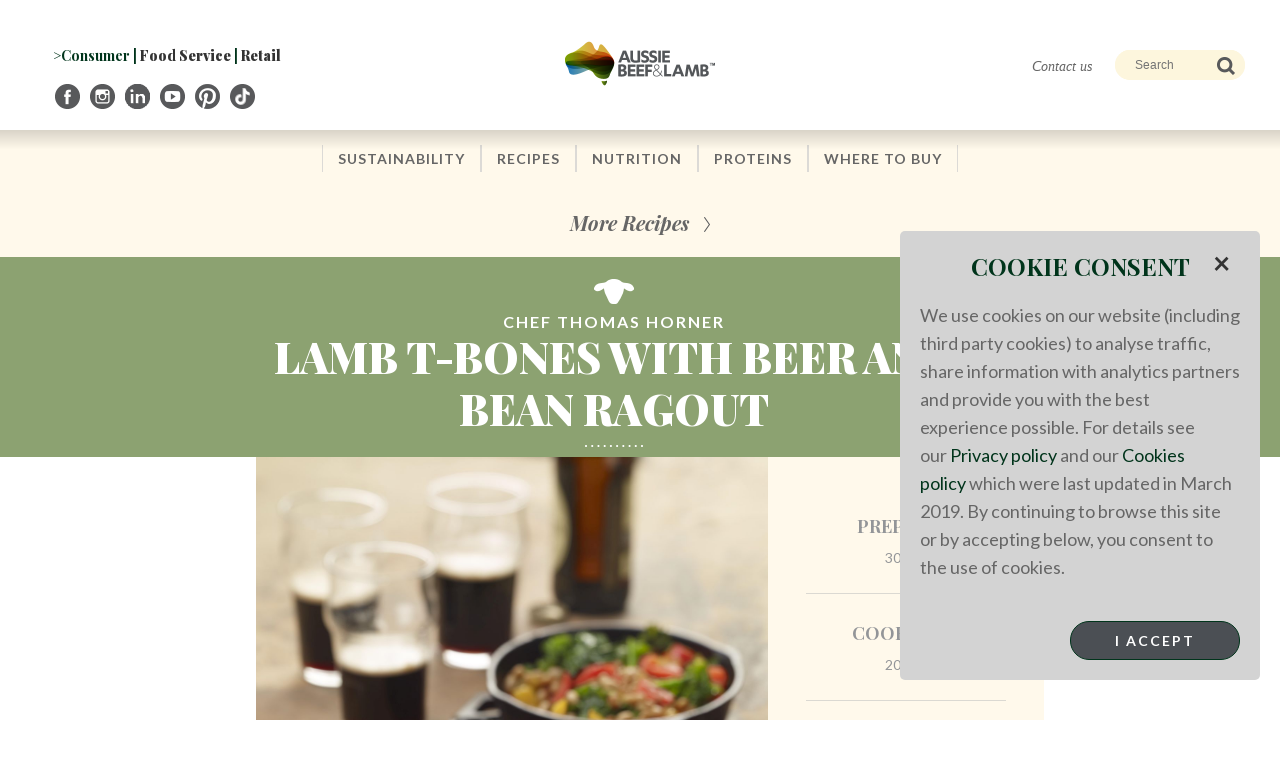

--- FILE ---
content_type: text/html; charset=utf-8
request_url: https://www.aussiebeefandlamb.com/recipes-usa/Tailgating-recipes/lamb-t-bones-with-beer-and-bean-ragout/
body_size: 9670
content:


<!doctype html>
<!--[if IE 7]> <html class="no-js lt-ie9 lt-ie8 ie7" lang="en"> <![endif]-->
<!--[if IE 8]> <html class="no-js lt-ie9 ie8" lang="en"> <![endif]-->
<!--[if IE 9]> <html class="no-js ie9" lang="en"> <![endif]-->
<!--[if gt IE 9]><!-->
<html class="no-js" lang="en">
<!--<![endif]-->
<head>
    


<meta charset="utf-8">
<meta http-equiv="X-UA-Compatible" content="IE=edge">

<title>Lamb T-bones with beer and bean ragout | Aussie Beef &amp; Lamb | North America</title>
<meta name="description" content="Get ready to feast on juicy lamb T-bones with a hearty beer and bean ragout. It's a mouthwatering combo that'll make your taste buds dance with Aussie delight!">
<meta name="viewport" content="width=device-width, initial-scale=1">
<meta name="keywords" content="">

    <link rel="canonical" href="https://www.aussiebeefandlamb.com/recipes-usa/Tailgating-recipes/lamb-t-bones-with-beer-and-bean-ragout/" />

    <meta property="og:url" content="https://www.aussiebeefandlamb.com/recipes-usa/Tailgating-recipes/lamb-t-bones-with-beer-and-bean-ragout/" />












    <!-- Site Specific Meta Tags-->
<meta name="p:domain_verify" content="45c31650d9bbd54868c7d2277ed22abb"/> <meta name="p:domain_verify" content="c6e213bc723d495eb6bd8698e5ca3758"/> <meta name="detectify-verification" content="1e57adbbe19f37ece1688acd09bb8d79" />             <link rel="apple-touch-icon" href="/globalassets/true-aussie---all/favicon.ico">
            <link rel="apple-touch-icon-precomposed" href="/globalassets/true-aussie---all/favicon.ico" />
            <link rel="icon" href="/globalassets/true-aussie---all/favicon.ico" />
            <link rel="SHORTCUT ICON" href="/globalassets/true-aussie---all/favicon.ico" />

<link rel="preload stylesheet" href="/Site.Resource/MLAInternational/stylesheets/css/rangeslider.css" as="style">
<link rel="preload stylesheet" href="/Site.Resource/MLAInternational/stylesheets/css/temporary-development.css" as="style">
<link rel="preload stylesheet" href="/Site.Resource/MLAInternational/stylesheets/css/video-js.min.css" as="style">
<link rel="preload stylesheet" href="/Site.Resource/MLAInternational/stylesheets/css/podcast.css" as="style">

        <link rel="preload stylesheet" href="/Site.Resource/MLAInternational/stylesheets/css/minified/styles.css?v=639052497418895418" as="style" />
<link href='https://fonts.googleapis.com/css?family=Lato:400,700|Playfair+Display:400,900italic,900,400italic,700,700italic' rel="preload stylesheet" as="style" type='text/css'>
<!--[if lt IE 9]>
    <link rel="stylesheet" href="/Site.Resource/stylesheets/css/styles.ie.css">
<![endif]-->

    <!-- Head Scripts area -->
<!-- AudioEye script Head Scripts-->
<script type="text/javascript">
if (!window.hasOwnProperty('epi')) {
!function(){var t=function(){var t=document.createElement("script");t.src="https://ws.audioeye.com/ae.js",t.type="text/javascript",t.setAttribute("async",""),document.getElementsByTagName("body")[0].appendChild(t)};"complete"!==document.readyState?window.addEventListener?window.addEventListener("load",t):window.attachEvent&&window.attachEvent("onload",t):t()}()
}
</script>

<!-- Store locator -->
<script type='text/javascript'>
(function(e)
{s=document.createElement("script"),s.type="text/javascript",
s.src="https://offers.pearcommerce.com/js/sdk.js?config=" +
encodeURIComponent(JSON.stringify(e)),document.head.appendChild(s)})
({vendorId: '2160714211127168', })
</script>
    <!-- End Head Scripts area -->
    <!-- Promotional Area and Miscellaneous Header Blocks-->

    
<script src="https://www.google.com/recaptcha/api.js" async defer></script>
<script src="//ajax.googleapis.com/ajax/libs/jquery/1.9.1/jquery.min.js"></script>
<script src="/Site.Resource/Common/js/js.cookie.js"></script>
<script>window.jQuery || document.write('<script src="/Site.Resource/MLAInternational/js/libs/jquery-1.9.1.min.js"><\/script>')</script>
<!--[if lt IE 9]>
    <script src="/Site.Resource/MLAInternational/js/libs/ie/selectivizr.min.js"></script>
    <script src="/Site.Resource/MLAInternational/js/libs/ie/respond.min.js"></script>
<![endif]-->

    
        <script>
            (function(i,s,o,g,r,a,m){i['GoogleAnalyticsObject']=r;i[r]=i[r]||function(){
            (i[r].q=i[r].q||[]).push(arguments)},i[r].l=1*new Date();a=s.createElement(o),
            m=s.getElementsByTagName(o)[0];a.async=1;a.src=g;m.parentNode.insertBefore(a,m)
            })(window,document,'script','//www.google-analytics.com/analytics.js','ga');

            ga('create', 'UA-5254922-37', 'auto');
            ga('send', 'pageview');
        </script>

    <script>
!function(T,l,y){var S=T.location,k="script",D="instrumentationKey",C="ingestionendpoint",I="disableExceptionTracking",E="ai.device.",b="toLowerCase",w="crossOrigin",N="POST",e="appInsightsSDK",t=y.name||"appInsights";(y.name||T[e])&&(T[e]=t);var n=T[t]||function(d){var g=!1,f=!1,m={initialize:!0,queue:[],sv:"5",version:2,config:d};function v(e,t){var n={},a="Browser";return n[E+"id"]=a[b](),n[E+"type"]=a,n["ai.operation.name"]=S&&S.pathname||"_unknown_",n["ai.internal.sdkVersion"]="javascript:snippet_"+(m.sv||m.version),{time:function(){var e=new Date;function t(e){var t=""+e;return 1===t.length&&(t="0"+t),t}return e.getUTCFullYear()+"-"+t(1+e.getUTCMonth())+"-"+t(e.getUTCDate())+"T"+t(e.getUTCHours())+":"+t(e.getUTCMinutes())+":"+t(e.getUTCSeconds())+"."+((e.getUTCMilliseconds()/1e3).toFixed(3)+"").slice(2,5)+"Z"}(),iKey:e,name:"Microsoft.ApplicationInsights."+e.replace(/-/g,"")+"."+t,sampleRate:100,tags:n,data:{baseData:{ver:2}}}}var h=d.url||y.src;if(h){function a(e){var t,n,a,i,r,o,s,c,u,p,l;g=!0,m.queue=[],f||(f=!0,t=h,s=function(){var e={},t=d.connectionString;if(t)for(var n=t.split(";"),a=0;a<n.length;a++){var i=n[a].split("=");2===i.length&&(e[i[0][b]()]=i[1])}if(!e[C]){var r=e.endpointsuffix,o=r?e.location:null;e[C]="https://"+(o?o+".":"")+"dc."+(r||"services.visualstudio.com")}return e}(),c=s[D]||d[D]||"",u=s[C],p=u?u+"/v2/track":d.endpointUrl,(l=[]).push((n="SDK LOAD Failure: Failed to load Application Insights SDK script (See stack for details)",a=t,i=p,(o=(r=v(c,"Exception")).data).baseType="ExceptionData",o.baseData.exceptions=[{typeName:"SDKLoadFailed",message:n.replace(/\./g,"-"),hasFullStack:!1,stack:n+"\nSnippet failed to load ["+a+"] -- Telemetry is disabled\nHelp Link: https://go.microsoft.com/fwlink/?linkid=2128109\nHost: "+(S&&S.pathname||"_unknown_")+"\nEndpoint: "+i,parsedStack:[]}],r)),l.push(function(e,t,n,a){var i=v(c,"Message"),r=i.data;r.baseType="MessageData";var o=r.baseData;return o.message='AI (Internal): 99 message:"'+("SDK LOAD Failure: Failed to load Application Insights SDK script (See stack for details) ("+n+")").replace(/\"/g,"")+'"',o.properties={endpoint:a},i}(0,0,t,p)),function(e,t){if(JSON){var n=T.fetch;if(n&&!y.useXhr)n(t,{method:N,body:JSON.stringify(e),mode:"cors"});else if(XMLHttpRequest){var a=new XMLHttpRequest;a.open(N,t),a.setRequestHeader("Content-type","application/json"),a.send(JSON.stringify(e))}}}(l,p))}function i(e,t){f||setTimeout(function(){!t&&m.core||a()},500)}var e=function(){var n=l.createElement(k);n.src=h;var e=y[w];return!e&&""!==e||"undefined"==n[w]||(n[w]=e),n.onload=i,n.onerror=a,n.onreadystatechange=function(e,t){"loaded"!==n.readyState&&"complete"!==n.readyState||i(0,t)},n}();y.ld<0?l.getElementsByTagName("head")[0].appendChild(e):setTimeout(function(){l.getElementsByTagName(k)[0].parentNode.appendChild(e)},y.ld||0)}try{m.cookie=l.cookie}catch(p){}function t(e){for(;e.length;)!function(t){m[t]=function(){var e=arguments;g||m.queue.push(function(){m[t].apply(m,e)})}}(e.pop())}var n="track",r="TrackPage",o="TrackEvent";t([n+"Event",n+"PageView",n+"Exception",n+"Trace",n+"DependencyData",n+"Metric",n+"PageViewPerformance","start"+r,"stop"+r,"start"+o,"stop"+o,"addTelemetryInitializer","setAuthenticatedUserContext","clearAuthenticatedUserContext","flush"]),m.SeverityLevel={Verbose:0,Information:1,Warning:2,Error:3,Critical:4};var s=(d.extensionConfig||{}).ApplicationInsightsAnalytics||{};if(!0!==d[I]&&!0!==s[I]){var c="onerror";t(["_"+c]);var u=T[c];T[c]=function(e,t,n,a,i){var r=u&&u(e,t,n,a,i);return!0!==r&&m["_"+c]({message:e,url:t,lineNumber:n,columnNumber:a,error:i}),r},d.autoExceptionInstrumented=!0}return m}(y.cfg);function a(){y.onInit&&y.onInit(n)}(T[t]=n).queue&&0===n.queue.length?(n.queue.push(a),n.trackPageView({})):a()}(window,document,{src: "https://js.monitor.azure.com/scripts/b/ai.2.gbl.min.js", crossOrigin: "anonymous", cfg: { instrumentationKey:'0e7f622c-e4ef-48a2-810e-4d9fe98393eb', disableCookiesUsage: false }});
</script>

</head>

<body>
    
    <!-- Google Tag Manager -->
    <noscript><iframe src="//www.googletagmanager.com/ns.html?id=GTM-WCLDBPL" height="0" width="0" style="display: none; visibility: hidden"></iframe></noscript>
    <script> (function (w, d, s, l, i) {
        w[l] = w[l] || [];
        w[l].push({
            'gtm.start':
                new Date().getTime(),
            event: 'gtm.js'
        });
        var f = d.getElementsByTagName(s)[0],
            j = d.createElement(s), dl = l != 'dataLayer' ? '&l=' + l : '';
        j.async = true;
        j.src =
            '//www.googletagmanager.com/gtm.js?id=' + i + dl;
        f.parentNode.insertBefore(j, f);
        })(window, document, 'script', 'dataLayer', 'GTM-WCLDBPL');
    </script>
    <!-- End Google Tag Manager -->

    
    

    <div class="page-wrap">
        <div id="inner-wrap" class="inner-wrap">

            <!--[if lt IE 8]>
    <p class="chromeframe">Your browser is <em>not</em>supported. <a href="http://browsehappy.com/">Upgrade to a different browser</a>to experience this site.</p>
<![endif]-->

            <img src="/Site.Resource/Common/Images/mla-logo.png" class="print-logo" />

            <!-- skip menu -->
            <ul class="skip-menu">
                <li><a href="#navigation-container">Skip to Navigation</a></li>
                <li><a href="#content">Skip to Content</a></li>
            </ul>
            <!-- skip menu // end -->

            <!-- header -->

        <header role="banner" class="header">
            <div class="container">
                <div class="row">
                    <div class="menu-toggle">
                        <a href="#">
                            <div class="icon-burger-menu"></div>
                                <span class="menu-text">MENU</span>
                        </a>
                    </div>
                    <div class="social ">
                        <span class="connected"></span>
                        <div>
                            


                            
<div><div class="row clearfix"><div class="block htmlcontentblock percent-100 scrollTarget_f280a100-7ed4-4773-9f03-8ca442f41333   ">



<style><!--
.social {margin-top: 7px !important;}
--></style>
<h5>&gt;Consumer<strong>&nbsp;| <a href="https://www.foodservice.aussiebeefandlamb.com/">Food Service</a> |&nbsp;</strong><a href="https://www.retail.aussiebeefandlamb.com/"><strong>Retail</strong></a></h5></div></div><div class="row clearfix"><div class="block linklistblock percent-100 scrollTarget_61793655-4d7d-412e-b2c9-40d8334cd175   ">


    <ul class="social-icons">
            <li>
                <a href="https://www.facebook.com/aussiebeeflamb" title="|" target="_blank" rel="nofollow">
                    <i class="icon-facebook"></i>
                    <span>|</span>
                </a>
            </li>
            <li>
                <a href="https://www.instagram.com/aussiebeeflamb/" title="|" target="_blank" rel="nofollow">
                    <i class="icon-instagram"></i>
                    <span>|</span>
                </a>
            </li>
            <li>
                <a href="https://www.linkedin.com/company/meat-livestock-australia-north-america/?viewAsMember=true" title="|" target="_blank" rel="nofollow">
                    <i class="icon-linkedin"></i>
                    <span>|</span>
                </a>
            </li>
            <li>
                <a href="http://www.youtube.com/user/AustralianLamb" title="|" target="_blank" rel="nofollow">
                    <i class="icon-youtube"></i>
                    <span>|</span>
                </a>
            </li>
            <li>
                <a href="http://www.pinterest.com/aussiebeeflamb" title="|" target="_blank" rel="nofollow">
                    <i class="icon-pinterest"></i>
                    <span>|</span>
                </a>
            </li>
            <li>
                <a href="https://www.tiktok.com/@aussiebeeflamb" title="." target="_blank" rel="nofollow">
                    <i class="icon-TikTok"></i>
                    <span>.</span>
                </a>
            </li>
    </ul>
</div></div><div class="row clearfix"><div class="block htmlcontentblock percent-100 scrollTarget_5ff70c7e-7aa5-40da-9e3d-d820531f28b2   ">



</div></div><div class="row clearfix"><div class="block htmlcontentblock percent-100 scrollTarget_6df40df7-a8a7-46ba-948e-23f292dbb9e8   ">



</div></div></div>
                        </div>
                    </div>
                    <div class="logo-mla">
                        <a href="/">
                            <img src="/globalassets/true-aussie---all/abl/aussie-beef-lamb-english-300x174-1.png" alt="Aussie Beef &amp; Lamb | North America" />
                        </a>
                    </div>
                    <div class="search-toggle">
                        <button class="icon-search"></button>
                    </div>
                </div>
                <div class="row">
                    <div class="search-container">
                        <a href="/contact-us/" class="need-help">Contact us</a>

                                   

    <form action="/search/">
        <fieldset class="sfsearchBox search-relative">
            <span class="k-widget k-autocomplete k-header sfsearchTxt searchbox k-state-default">
                <input class="sfsearchTxt searchbox k-input placeholder" placeholder="Search" autocomplete="off" name="q" />
                <span class="k-icon k-loading" style="display:none"></span>
            </span>
            <input type="submit" value="Go" class="sfsearchSubmit icon-search"/>
        </fieldset>
    </form> 


                    </div>
                </div>
            </div>
        </header>
            <!-- header // end -->

            <div class="template">






<div class="row full-screen-menu">
    <div class="menu-top">
        <nav role="navigation" style="background-image: url(/siteassets/home-page/full-menu-grad-1.png)">
            <div class="inner">
                <ul>
                </ul>
            </div>
        </nav>
    </div>
    <div class="secondary-nav">
        <ul>
        <li>
            <a data-parentpageid="307848"
            
               href="/sustainability3/" target="_self">
                <span>Sustainability</span>
            </a>
        </li>
        <li>
            <a data-parentpageid="683"
            
               href="/recipes/" target="_self">
                <span>Recipes</span>
            </a>
        </li>
        <li>
            <a data-parentpageid="94295"
            
               href="/nutrition/" target="_self">
                <span>Nutrition</span>
            </a>
        </li>
        <li>
            <a data-parentpageid="807"
            
               href="/proteins/" target="_self">
                <span>Proteins</span>
            </a>
        </li>
        <li>
            <a data-parentpageid="823"
            
               href="/where-to-buy/" target="_self">
                <span>Where to Buy</span>
            </a>
        </li>
            <li>
                <div class="social ">
                    <span class="connected"></span>
                    


                    
<div><div class="row clearfix"><div class="block htmlcontentblock percent-100 scrollTarget_f280a100-7ed4-4773-9f03-8ca442f41333   ">



<style><!--
.social {margin-top: 7px !important;}
--></style>
<h5>&gt;Consumer<strong>&nbsp;| <a href="https://www.foodservice.aussiebeefandlamb.com/">Food Service</a> |&nbsp;</strong><a href="https://www.retail.aussiebeefandlamb.com/"><strong>Retail</strong></a></h5></div></div><div class="row clearfix"><div class="block linklistblock percent-100 scrollTarget_61793655-4d7d-412e-b2c9-40d8334cd175   ">


    <ul class="social-icons">
            <li>
                <a href="https://www.facebook.com/aussiebeeflamb" title="|" target="_blank" rel="nofollow">
                    <i class="icon-facebook"></i>
                    <span>|</span>
                </a>
            </li>
            <li>
                <a href="https://www.instagram.com/aussiebeeflamb/" title="|" target="_blank" rel="nofollow">
                    <i class="icon-instagram"></i>
                    <span>|</span>
                </a>
            </li>
            <li>
                <a href="https://www.linkedin.com/company/meat-livestock-australia-north-america/?viewAsMember=true" title="|" target="_blank" rel="nofollow">
                    <i class="icon-linkedin"></i>
                    <span>|</span>
                </a>
            </li>
            <li>
                <a href="http://www.youtube.com/user/AustralianLamb" title="|" target="_blank" rel="nofollow">
                    <i class="icon-youtube"></i>
                    <span>|</span>
                </a>
            </li>
            <li>
                <a href="http://www.pinterest.com/aussiebeeflamb" title="|" target="_blank" rel="nofollow">
                    <i class="icon-pinterest"></i>
                    <span>|</span>
                </a>
            </li>
            <li>
                <a href="https://www.tiktok.com/@aussiebeeflamb" title="." target="_blank" rel="nofollow">
                    <i class="icon-TikTok"></i>
                    <span>.</span>
                </a>
            </li>
    </ul>
</div></div><div class="row clearfix"><div class="block htmlcontentblock percent-100 scrollTarget_5ff70c7e-7aa5-40da-9e3d-d820531f28b2   ">



</div></div><div class="row clearfix"><div class="block htmlcontentblock percent-100 scrollTarget_6df40df7-a8a7-46ba-948e-23f292dbb9e8   ">



</div></div></div>
                </div>
            </li>
        </ul>
    </div>
</div>

                



<style>
    .ingredients .grid-two-uk {
        display: grid;
        grid-template-columns: repeat(auto-fit, minmax(250px, 1fr));
        grid-gap: 15px;
    }
</style>
<!--Recipe Schema start-->
<script type="application/ld+json">{
  "@context": "https://schema.org/",
  "@type": "Recipe",
  "name": "Lamb T-bones with beer and bean ragout",
  "image": "https://www.aussiebeefandlamb.com/link/0b9ca48af0004747825a3c3983b5c20e.aspx",
  "author": {
    "@type": "Person",
    "name": "chef Thomas Horner "
  },
  "datePublished": "2023-05-30T07:47:37Z",
  "dateCreated": "2016-11-11T03:33:31Z",
  "dateModified": "2021-09-17T13:53:05Z",
  "description": "Lamb T-bones with beer and bean ragout",
  "prepTime": "PT30M",
  "cookTime": "PT20M",
  "recipeYield": "4",
  "recipeCategory": "Appetizer",
  "recipeCuisine": "US Cuisine",
  "cookingMethod": "Grill"
}</script>
<!--Recipe Schema end-->

<div class="row">

    <div class="columns block twelve more-recipes">
        <a href="javascript:history.back()">More Recipes</a>
    </div>
</div>



    <div class="row">
        <div class="columns block landing-hero1 twelve lamb">
            <div class="content2 lamb">
                <br />
                <span class="icon-lambhead"></span>
                <h1 class="heading-dots-white">
                    <span>chef Thomas Horner </span>
                    Lamb T-bones with beer and bean ragout
                </h1>
            </div>

        </div>
    </div>


<div class="row row2">
        <div class="columns block landing-hero_US twelve lamb" style="background-image:url('/siteassets/consumer-recipes/lamb/lamb-t-bones-with-beer-and-bean-ragout-large.jpg')">
        </div>


    <div class="columns block twelve recipe-steps">
        <ul>
                <li>
                    <span class="instruction">Prep time</span>
                    30Min
                </li>
                <li>
                    <span class="instruction">Cook time</span>
                    20Min
                </li>

                <li>
                    <span class="instruction">Technique</span>

                            Grill
                                        </li>

                <li>
                    <span class="instruction">Meat</span>
Lamb                </li>

                <li>
                    <span class="instruction">Cut</span>
Rack                 </li>

                <li>
                    <span class="instruction">Serves</span>
                    4
                </li>





        </ul>
    </div>
</div>

<div class="row">
    <div class="columns block recipe-detail-content twelve">
        <div class="container">
            <div class="detail-intro">
                    <div class="social">
                        <script type="text/javascript" src="//s7.addthis.com/js/300/addthis_widget.js#pubid=ra-556fe88b54568acf" async="async"></script>
                        <h3>Share This</h3>
                        <ul class="social-icons">
                            <li>
                                <a title="Facebook" class="addthis_button_facebook">
                                    <i class="icon-facebook"></i>
                                    <span>Facebook</span>
                                </a>
                            </li>
                            <li>
                                <a title="Twitter" class="addthis_button_twitter">
                                    <i class="icon-twitter"></i>
                                    <span>Twitter</span>
                                </a>
                            </li>
                            <li>
                                <a title="AddThis" class="addthis_button_addthis">
                                    <i class="icon-addthis"></i>
                                    <span>AddThis</span>
                                </a>
                            </li>
                                <li>
                                    <a title="Pinterest" class="addthis_button_pinterest" data-pin-do="buttonBookmark" data-pin-custom="true" href="https://www.pinterest.com/pin/create/button/">
                                        <i class="icon-pinterest"></i>
                                    </a>
                                </li>

                        </ul>
                    </div>
                <p>Lamb T-bones with beer and bean ragout</p>
            </div>
            <div class="detail-instructions">
                <div class="ingredients">
                    <h4>Ingredients</h4>
                    Chef Thomas Horner designed this recipe to make a quick and simple dinner while drinking a beer. Leafy greens, sweet peppers and white beans turn into a hearty ragout to accompany the herbed chops.<br /><br /><strong>Portion size:</strong> 3 chops	<br /><strong>Alternate cuts:</strong> French rack, lamb leg, lamb shoulder “steaks” 	<br /><br /><strong>Ingredients:</strong><br />12 Australian lamb t-bone chops <br />1 bunch fresh oregano leaves, chopped <br />1 bunch fresh parsley leaves, chopped <br />1 bunch fresh basil leaves, chopped <br />3 garlic cloves, sliced <br />3 tablespoons olive oil <br />10 sweet peppers or bell peppers, chopped <br />3-4 cups of kale or mustard greens <br />½ cup apple cider vinegar <br />½ of your favorite beer (less hoppy is best) <br />Two 15-ounce cans of white beans, drained <br />3 tablespoons honey <br />Salt and pepper to taste <br /><br />
                </div>
                <div class="prep">
                    <h4>Method</h4>
                    <strong>Preparation:</strong><br />In a shallow baking pan, rub the chops with the oregano, parsley, basil and garlic. Let them marinate for 30 minutes. In a large pot, warm the oil over LOW heat and sweat the garlic (let it cook without browning). Add the peppers and increase the heat to MEDIUM to caramelize them. Add the greens and wilt them, stirring to cook them evenly. Add the cider vinegar and simmer until the pot is dry. Add the beans and ½ cup of the beer and simmer until the pot is almost dry. Add the honey and season with salt and pepper. Preheat grill over HIGH heat. Cook chops for 3-4 minutes on each side, for MEDIUM-RARE, or until desired doneness is achieved. Serve the beer and bean ragout on the side.<br /><br /><strong></strong>
                </div>
            </div>
        </div>
    </div>
</div>







<span style="display:none;"><img src="/siteassets/consumer-recipes/lamb/lamb-t-bones-with-beer-and-bean-ragout-large.jpg" /></span>



            </div>

            <!-- footer -->

<footer class="footer" style=" ">
    <div class="inner">
        <div class="footer-top">
            <div class="logo-mla">
                <a href="/">
                    <img src="/globalassets/true-aussie---all/abl/aussie-beef-lamb-english-300x174-1.png" alt="Aussie Beef &amp; Lamb | North America" />
                </a>                
            </div>

            
<div><div class="row clearfix"><div class="block htmlcontentblock percent-100 scrollTarget_dba15e1b-6d0f-4095-bc04-2269a0aa4df7   ">



<h3><strong>Meat &amp; Livestock Australia&nbsp;</strong></h3>
<p><span>North America Office</span></p>
<p><span>1730 Rhode Island Ave NW</span><br /><span>Suite 1210</span><br />Washington, DC 20036, USA</p>
<p><strong>Email: </strong><a href="mailto:infona@mla.com.au">infona@mla.com.au</a></p>
<style>
.guide-block.bg-sky.block{
	float: none;
}
.Form__Description.heading--sub{
	text-align:center;
}
.formcontainerblock .guides{
	width:50%;
	margin:auto;
}
.Form__MainBody{
	margin-bottom:20px;
}
.Form__Element__ValidationError{
	color:red;
}
.Form__Element__Caption{
	font-weight:bold;
}
@media screen and (max-width: 1025px) {
	.formcontainerblock .guides{
	width:90%;
	margin:auto;
}
}
</style></div></div></div>

        </div>
        <div class="footer-links">
            
<div><div class="row clearfix"><div class="block linklistblock percent-100 scrollTarget_2ef41f2b-6be1-4f6a-a018-c0f8954a29cf   ">


    <div class="general-links">
        <ul>
                <li><a href="/contact-us/">Contact Us</a></li>
                <li><a href="/terms-of-use/">Terms of use</a></li>
                <li><a href="/cookies/">Cookies</a></li>
                <li><a href="/privacy/">Privacy</a></li>
                <li><a href="/web-accessibility-statement/">Accessibility Statement</a></li>
        </ul>
    </div>
</div></div><div class="row clearfix"><div class="block linklistblock percent-100 scrollTarget_edd3b63a-5377-42ad-9994-83ab830fea14   ">


    <div class="social">
        <ul class="social-icons">
                <li>
                    <a href='https://www.facebook.com/aussiebeeflamb' title="|" target="_blank" rel="nofollow">
                        <i class="icon-facebook"></i>
                        <span>|</span>
                    </a>
                </li>
                <li>
                    <a href='https://www.instagram.com/aussiebeeflamb/' title="|" target="_blank" rel="nofollow">
                        <i class="icon-instagram"></i>
                        <span>|</span>
                    </a>
                </li>
                <li>
                    <a href='https://www.linkedin.com/company/meat-livestock-australia-north-america/?viewAsMember=true' title="|" target="_blank" rel="nofollow">
                        <i class="icon-linkedin"></i>
                        <span>|</span>
                    </a>
                </li>
                <li>
                    <a href='http://www.youtube.com/user/AustralianLamb' title="|" target="_blank" rel="nofollow">
                        <i class="icon-youtube"></i>
                        <span>|</span>
                    </a>
                </li>
                <li>
                    <a href='http://www.pinterest.com/aussiebeeflamb' title="|" target="_blank" rel="nofollow">
                        <i class="icon-pinterest"></i>
                        <span>|</span>
                    </a>
                </li>
                <li>
                    <a href='https://www.tiktok.com/@aussiebeeflamb' title="." target="_blank" rel="nofollow">
                        <i class="icon-TikTok"></i>
                        <span>.</span>
                    </a>
                </li>
        </ul>
    </div>
</div></div><div class="row clearfix"><div class="block htmlcontentblock percent-100 scrollTarget_f4389a7b-01ec-4951-b261-61fca101d22a   ">



<p>
<script type="text/javascript">// <![CDATA[
var list = document.getElementsByClassName("usa-override");

var activeObjects = document.getElementsByClassName('usa-override'); // a live nodeList

  while(activeObjects.length > 0) {
    activeObjects.setAttribute('class', 'override');
  }
// ]]></script>
</p></div></div><div class="row clearfix"><div class="block htmlcontentblock percent-100 scrollTarget_5951dc84-94c3-408e-8f34-9ed1d4fa31e1   ">



<p>
<script type="text/javascript" src="//assets.pinterest.com/js/pinit.js" defer="defer" async=""></script>
</p></div></div></div>
        </div>
    </div>    
</footer>            <!-- footer // end -->
        </div>
    </div>
    <script defer="defer" src="/Util/Find/epi-util/find.js"></script>
<script>
document.addEventListener('DOMContentLoaded',function(){if(typeof FindApi === 'function'){var api = new FindApi();api.setApplicationUrl('/');api.setServiceApiBaseUrl('/find_v2/');api.processEventFromCurrentUri();api.bindWindowEvents();api.bindAClickEvent();api.sendBufferedEvents();}})
</script>

    


<script src="/Site.Resource/MLAInternational/js/minified/plugins.js?v=639052497418988711"></script>
<script>window.History.Adapter || document.write('<script src="/Site.Resource/MLAInternational/js/libs/xjquery.history.js"><\/script>');</script>
<script src="/Site.Resource/MLAInternational/js/minified/core.scripts.min.js?v=639052497418988743"></script>

<script id="indicator-template"></script>
<script id="indicatorDataTable-template"></script>
<script id="keyIndicator-template"></script>

    

    <div id="cookie-container" class="overlay" style="display:none;">
        <div id="cookie-popup" class="cookie-popup">
<h3 style="margin:0;text-align:center;">Cookie Consent</h3>            <a class="cookie-message-close" href="#">&times;</a>
            <div class="cookie-content">
                <p><span>We use cookies on our website (including third party cookies) to analyse traffic, share information with analytics partners and provide you with the best experience possible. For details see our&nbsp;</span><a href="/link/75ea37bf83c9445489450a2bf54ab697.aspx">Privacy policy</a><span>&nbsp;and our&nbsp;</span><a href="/link/681f91255aaf433c9a336d92487a0120.aspx">Cookies policy</a><span>&nbsp;which were last updated in March 2019.&nbsp;By continuing to browse this site or by accepting below, you consent to the use of cookies.</span></p>
                <button id="btn-cookie-consent" class="btn btn-primary btn-concent">I Accept</button>
            </div>
        </div>
    </div>
    <style>
        .overlay {
            position: fixed;
            top:;
            bottom:0;
            left: 0;
            right: 0;
            background: transparent;
            transition: opacity 500ms;
            opacity: 1; 
            z-index: 99999;
            min-height:30%;
        }

        .cookie-popup {
            margin: 40px 20px;
            float: right;
            padding: 20px;
            background: #d3d3d3;
            border-radius: 5px;
             width: 25%;
            position: relative;
        }

            .cookie-popup h2 {
                margin-top: 0;
                color: #4B4F54;
                font-family: Tahoma, Arial, sans-serif;
                text-align: left;
            }

            .cookie-popup .cookie-message-close {
                position: absolute;
                top: 20px;
                right: 30px;
                transition: all 200ms;
                font-size: 30px;
                font-weight: bold;
                text-decoration: none;
                color: #333;
            }

            .cookie-popup .cookie-content {
                max-height: 20%;
                overflow: auto;                
                color: #4B4F54;
            }

        .btn-concent {
            position: relative;
            float: right;
            margin-top: 20px;
            text-transform: uppercase;
            background: #4B4F54;
            color: #ffffff;
        }
        .btn-concent:hover{
            background: #4B4F54;
            color: #ffffff;
        }

        @media only screen and (max-width : 1024px) {
            .cookie-popup{
                width: 80%;
            }
        }
    </style>
    <script type="text/javascript">        
        $(function () {    
            var cookieName = 'TrueAussieUSACookieConsent2019';
            var cookieExpiration = 365;
            var mlawebuser = Cookies.get(cookieName);            
        var newCookie = 1;
        if (mlawebuser != undefined)
        {            
            $("#cookie-container").css("display", "none");
            $("#cookie-popup").css("display", "none");
            //check if forcing cookie
            if (newCookie != mlawebuser) {         
                Cookies.remove(cookieName);                
                $("#cookie-container").css("display", "block");
                $("#cookie-popup").css("display", "block");                
            } else
            {
                $("#cookie-container").css("display", "none");
                $("#cookie-popup").css("display", "none");
            }

        } else {            
            $("#cookie-container").css("display", "block");
            $("#cookie-popup").css("display", "block");            
        }

        $("#btn-cookie-consent").on("click", function () {
            Cookies.set(cookieName, newCookie, { expires: cookieExpiration });
            $("#cookie-container").css("display", "none");
            $("#cookie-popup").css("display", "none");
        });


        $(".cookie-message-close").on('click', function () {
            $("#cookie-container").css("display", "none");
            $("#cookie-popup").css("display", "none");
        });
    });
    </script>

    <script async defer src="//assets.pinterest.com/js/pinit.js"></script>
</body>
</html>



--- FILE ---
content_type: text/plain
request_url: https://www.google-analytics.com/j/collect?v=1&_v=j102&a=1594518232&t=pageview&_s=1&dl=https%3A%2F%2Fwww.aussiebeefandlamb.com%2Frecipes-usa%2FTailgating-recipes%2Flamb-t-bones-with-beer-and-bean-ragout%2F&ul=en-us%40posix&dt=Lamb%20T-bones%20with%20beer%20and%20bean%20ragout%20%7C%20Aussie%20Beef%20%26%20Lamb%20%7C%20North%20America&sr=1280x720&vp=1280x720&_u=aEDAAEABAAAAACAAI~&jid=803509318&gjid=476974212&cid=167661213.1769613344&tid=UA-412068-8&_gid=981478629.1769613344&_r=1&_slc=1&gtm=45He61q1n81WCLDBPLv76617029za200zd76617029&gcd=13l3l3l3l1l1&dma=0&tag_exp=103116026~103200004~104527906~104528500~104684208~104684211~115616985~115938465~115938468~116185181~116185182~116682876~117041587~117223560&z=1012505300
body_size: -838
content:
2,cG-SH1PYSHVM3